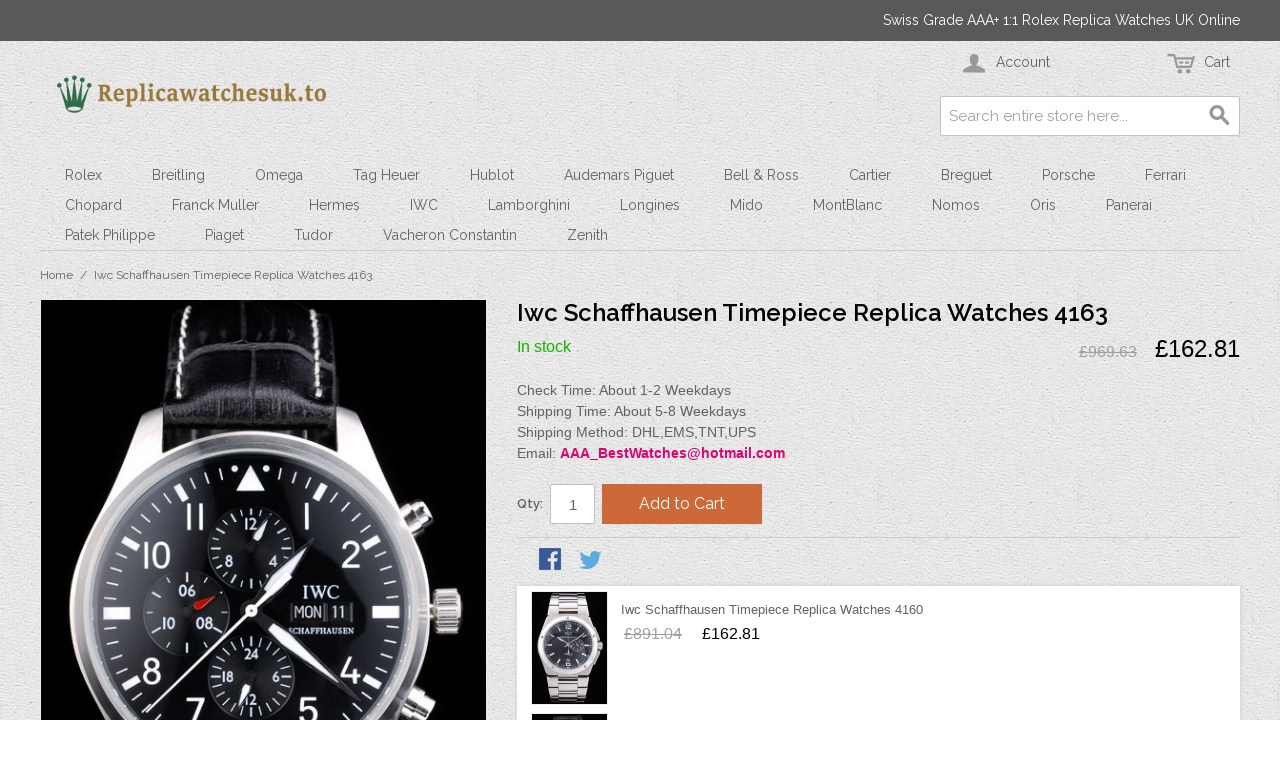

--- FILE ---
content_type: text/html; charset=UTF-8
request_url: https://www.replicawatchesuk.to/iwc-schaffhausen-timepiece-replica-watches-4163
body_size: 8530
content:

<!DOCTYPE html>

<!--[if lt IE 7 ]> <html lang="en" id="top" class="no-js ie6"> <![endif]-->
<!--[if IE 7 ]>    <html lang="en" id="top" class="no-js ie7"> <![endif]-->
<!--[if IE 8 ]>    <html lang="en" id="top" class="no-js ie8"> <![endif]-->
<!--[if IE 9 ]>    <html lang="en" id="top" class="no-js ie9"> <![endif]-->
<!--[if (gt IE 9)|!(IE)]><!--> <html lang="en" id="top" class="no-js"> <!--<![endif]-->

<head>
<meta http-equiv="Content-Type" content="text/html; charset=utf-8" />
<title>Iwc Schaffhausen Timepiece Replica Watches 4163</title>
<meta name="description" content="Back: Brushed stainless steel Snap-in back with IWC inscription&lt;br&gt;Gender: UominiMovement: Cinetico (Automatico) con carica manuale quotidiana&lt;br&gt;Quality: Giapponese Miyota&lt;br&gt;Color: Nero&lt;br&gt;Case: Brushed stainless steel case&lt;br&gt;Bracelet: IWC Schaffhausen" />
<meta name="keywords" content="Replica Watches, Watch Replicas UK, Replica Watches UK, Cheap Replica Watches, Fake Rolex, Replica Watches London, Rolex Replica UK, Replica Watch, Breitling Replica UK, Swiss Replica Watches, Replica Watch, High Quality Replica Watches, Imitation Rolex Watches, Perfect Watches, 1:1 Replica Watches, Fake Watches,Replica Watches Store" />
<meta name="robots" content="INDEX,FOLLOW" />
<link rel="icon" href="https://www.replicawatchesuk.to/media/favicon/default/replicawatchesuk.to.jpg" type="image/x-icon" />
<link rel="shortcut icon" href="https://www.replicawatchesuk.to/media/favicon/default/replicawatchesuk.to.jpg" type="image/x-icon" />
<!--[if lt IE 7]>
<script type="text/javascript">
//<![CDATA[
    var BLANK_URL = 'https://www.replicawatchesuk.to/js/blank.html';
    var BLANK_IMG = 'https://www.replicawatchesuk.to/js/spacer.gif';
//]]>
</script>
<![endif]-->
<link rel="stylesheet" type="text/css" href="https://www.replicawatchesuk.to/media/css_secure/823f5c503c2e7f16e85b590f35e28cc7.css" />
<link rel="stylesheet" type="text/css" href="https://www.replicawatchesuk.to/media/css_secure/7728cc6ea5011e8326b909009294dc9a.css" media="all" />
<script type="text/javascript" src="https://www.replicawatchesuk.to/media/js/7b9436438ce71bc9a0a2adb81fdbd416.js"></script>
<link rel="stylesheet" href="//fonts.googleapis.com/css?family=Raleway:300,400,500,700,600" />
<!--[if  (lte IE 8) & (!IEMobile)]>
<link rel="stylesheet" type="text/css" href="https://www.replicawatchesuk.to/media/css_secure/f5d8613a89948814a606de01a1a4f3b2.css" media="all" />
<![endif]-->
<!--[if (gte IE 9) | (IEMobile)]><!-->
<link rel="stylesheet" type="text/css" href="https://www.replicawatchesuk.to/media/css_secure/017cd187afeb79513582e26c2bba4a47.css" media="all" />
<!--<![endif]-->

<script type="text/javascript">
//<![CDATA[
Mage.Cookies.path     = '/';
Mage.Cookies.domain   = '.www.replicawatchesuk.to';
//]]>
</script>
<meta name="viewport" content="initial-scale=1.0, width=device-width" />

<script type="text/javascript">
//<![CDATA[
optionalZipCountries = ["GB"];
//]]>
</script>
</head>
<body class=" catalog-product-view catalog-product-view product-iwc-schaffhausen-timepiece-replica-watches-4163">
<div class="wrapper">
        <noscript>
        <div class="global-site-notice noscript">
            <div class="notice-inner">
                <p>
                    <strong>JavaScript seems to be disabled in your browser.</strong><br />
                    You must have JavaScript enabled in your browser to utilize the functionality of this website.                </p>
            </div>
        </div>
    </noscript>
    <div class="page">
        
<div class="header-language-background">
    <div class="header-language-container">
        <div class="store-language-container">
                    </div>

        
        <p class="welcome-msg">Swiss Grade AAA+ 1:1 Rolex Replica Watches UK Online </p>
    </div>
</div>

<header id="header" class="page-header">
    <div class="page-header-container">
        <a class="logo" href="https://www.replicawatchesuk.to/">
            <img src="https://www.replicawatchesuk.to/skin/frontend/rwd/default/images/logo.png" alt="Replica Watches UK" class="large" />
            <img src="https://www.replicawatchesuk.to/skin/frontend/rwd/default/images/logo.png" alt="Replica Watches UK" class="small" />
        </a>

                <div class="store-language-container"></div>

        <!-- Skip Links -->

        <div class="skip-links">
            <a href="#header-nav" class="skip-link skip-nav">
                <span class="icon"></span>
                <span class="label">Menu</span>
            </a>

            <a href="#header-search" class="skip-link skip-search">
                <span class="icon"></span>
                <span class="label">Search</span>
            </a>

            <div class="account-cart-wrapper">
                <a href="https://www.replicawatchesuk.to/customer/account/" data-target-element="#header-account" class="skip-link skip-account">
                    <span class="icon"></span>
                    <span class="label">Account</span>
                </a>

                <!-- Cart -->

                <div class="header-minicart">
                    

<a href="https://www.replicawatchesuk.to/checkout/cart/" data-target-element="#header-cart" class="skip-link skip-cart  no-count">
    <span class="icon"></span>
    <span class="label">Cart</span>
    <span class="count">0</span>
</a>

<div id="header-cart" class="block block-cart skip-content">
    
<div id="minicart-error-message" class="minicart-message"></div>
<div id="minicart-success-message" class="minicart-message"></div>

<div class="minicart-wrapper">

    <p class="block-subtitle">
        Recently added item(s)        <a class="close skip-link-close" href="#" title="Close">&times;</a>
    </p>

                    <p class="empty">You have no items in your shopping cart.</p>

    </div>
</div>
                </div>
            </div>


        </div>

        <!-- Navigation -->

        <div id="header-nav" class="skip-content">
            
    <nav id="nav">
        <ol class="nav-primary">
            <li  class="level0 nav-1 first parent"><a href="https://www.replicawatchesuk.to/rolex" class="level0 has-children">Rolex</a><ul class="level0"><li class="level1 view-all"><a class="level1" href="https://www.replicawatchesuk.to/rolex">View All Rolex</a></li><li  class="level1 nav-1-1 first"><a href="https://www.replicawatchesuk.to/rolex/datejust" class="level1 ">Datejust</a></li><li  class="level1 nav-1-2"><a href="https://www.replicawatchesuk.to/rolex/daydate" class="level1 ">Daydate</a></li><li  class="level1 nav-1-3"><a href="https://www.replicawatchesuk.to/rolex/daytona" class="level1 ">Daytona</a></li><li  class="level1 nav-1-4"><a href="https://www.replicawatchesuk.to/rolex/deepsea" class="level1 ">Deepsea</a></li><li  class="level1 nav-1-5"><a href="https://www.replicawatchesuk.to/rolex/explorer" class="level1 ">Explorer</a></li><li  class="level1 nav-1-6"><a href="https://www.replicawatchesuk.to/rolex/gmt-master" class="level1 ">GMT Master</a></li><li  class="level1 nav-1-7"><a href="https://www.replicawatchesuk.to/rolex/milgauss" class="level1 ">Milgauss</a></li><li  class="level1 nav-1-8"><a href="https://www.replicawatchesuk.to/rolex/perpetual" class="level1 ">Perpetual</a></li><li  class="level1 nav-1-9"><a href="https://www.replicawatchesuk.to/rolex/submariner" class="level1 ">Submariner</a></li><li  class="level1 nav-1-10"><a href="https://www.replicawatchesuk.to/rolex/yachtmaster2" class="level1 ">Yachtmaster2</a></li><li  class="level1 nav-1-11 last"><a href="https://www.replicawatchesuk.to/rolex/yachtmaster" class="level1 ">Yachtmaster</a></li></ul></li><li  class="level0 nav-2 parent"><a href="https://www.replicawatchesuk.to/breitling" class="level0 has-children">Breitling</a><ul class="level0"><li class="level1 view-all"><a class="level1" href="https://www.replicawatchesuk.to/breitling">View All Breitling</a></li><li  class="level1 nav-2-1 first"><a href="https://www.replicawatchesuk.to/breitling/bentley" class="level1 ">Bentley</a></li><li  class="level1 nav-2-2"><a href="https://www.replicawatchesuk.to/breitling/certifie" class="level1 ">Certifie</a></li><li  class="level1 nav-2-3"><a href="https://www.replicawatchesuk.to/breitling/crono-last" class="level1 ">Crono Last</a></li><li  class="level1 nav-2-4"><a href="https://www.replicawatchesuk.to/breitling/navitimer" class="level1 ">Navitimer</a></li><li  class="level1 nav-2-5 last"><a href="https://www.replicawatchesuk.to/breitling/avenger" class="level1 ">Avenger</a></li></ul></li><li  class="level0 nav-3 parent"><a href="https://www.replicawatchesuk.to/omega" class="level0 has-children">Omega</a><ul class="level0"><li class="level1 view-all"><a class="level1" href="https://www.replicawatchesuk.to/omega">View All Omega</a></li><li  class="level1 nav-3-1 first"><a href="https://www.replicawatchesuk.to/omega/seamaster" class="level1 ">Seamaster</a></li><li  class="level1 nav-3-2"><a href="https://www.replicawatchesuk.to/omega/constellation" class="level1 ">Constellation</a></li><li  class="level1 nav-3-3"><a href="https://www.replicawatchesuk.to/omega/deville" class="level1 ">Deville</a></li><li  class="level1 nav-3-4"><a href="https://www.replicawatchesuk.to/omega/speedmaster" class="level1 ">Speedmaster</a></li><li  class="level1 nav-3-5 last"><a href="https://www.replicawatchesuk.to/omega/cases" class="level1 ">Cases</a></li></ul></li><li  class="level0 nav-4 parent"><a href="https://www.replicawatchesuk.to/tag-heuer" class="level0 has-children">Tag Heuer</a><ul class="level0"><li class="level1 view-all"><a class="level1" href="https://www.replicawatchesuk.to/tag-heuer">View All Tag Heuer</a></li><li  class="level1 nav-4-1 first"><a href="https://www.replicawatchesuk.to/tag-heuer/carrera" class="level1 ">Carrera</a></li><li  class="level1 nav-4-2"><a href="https://www.replicawatchesuk.to/tag-heuer/aquaracer" class="level1 ">Aquaracer</a></li><li  class="level1 nav-4-3"><a href="https://www.replicawatchesuk.to/tag-heuer/link" class="level1 ">Link</a></li><li  class="level1 nav-4-4"><a href="https://www.replicawatchesuk.to/tag-heuer/mercedez-last" class="level1 ">Mercedez Last</a></li><li  class="level1 nav-4-5"><a href="https://www.replicawatchesuk.to/tag-heuer/formula1" class="level1 ">Formula1</a></li><li  class="level1 nav-4-6 last"><a href="https://www.replicawatchesuk.to/tag-heuer/monaco" class="level1 ">Monaco</a></li></ul></li><li  class="level0 nav-5 parent"><a href="https://www.replicawatchesuk.to/hublot" class="level0 has-children">Hublot</a><ul class="level0"><li class="level1 view-all"><a class="level1" href="https://www.replicawatchesuk.to/hublot">View All Hublot</a></li><li  class="level1 nav-5-1 first"><a href="https://www.replicawatchesuk.to/hublot/bigbang" class="level1 ">Bigbang</a></li><li  class="level1 nav-5-2 last"><a href="https://www.replicawatchesuk.to/hublot/limited" class="level1 ">Limited</a></li></ul></li><li  class="level0 nav-6 parent"><a href="https://www.replicawatchesuk.to/audemars-piguet" class="level0 has-children">Audemars Piguet</a><ul class="level0"><li class="level1 view-all"><a class="level1" href="https://www.replicawatchesuk.to/audemars-piguet">View All Audemars Piguet</a></li><li  class="level1 nav-6-1 first"><a href="https://www.replicawatchesuk.to/audemars-piguet/jules" class="level1 ">Jules</a></li><li  class="level1 nav-6-2"><a href="https://www.replicawatchesuk.to/audemars-piguet/royal1" class="level1 ">Royal1</a></li><li  class="level1 nav-6-3 last"><a href="https://www.replicawatchesuk.to/audemars-piguet/royal2" class="level1 ">Royal2</a></li></ul></li><li  class="level0 nav-7 parent"><a href="https://www.replicawatchesuk.to/bell-ross" class="level0 has-children">Bell &amp; Ross</a><ul class="level0"><li class="level1 view-all"><a class="level1" href="https://www.replicawatchesuk.to/bell-ross">View All Bell &amp; Ross</a></li><li  class="level1 nav-7-1 first"><a href="https://www.replicawatchesuk.to/bell-ross/airborne" class="level1 ">Airborne</a></li><li  class="level1 nav-7-2"><a href="https://www.replicawatchesuk.to/bell-ross/carbon" class="level1 ">Carbon</a></li><li  class="level1 nav-7-3 last"><a href="https://www.replicawatchesuk.to/bell-ross/br-01-94" class="level1 ">Br-01-94</a></li></ul></li><li  class="level0 nav-8"><a href="https://www.replicawatchesuk.to/cartier" class="level0 ">Cartier</a></li><li  class="level0 nav-9"><a href="https://www.replicawatchesuk.to/breguet" class="level0 ">Breguet</a></li><li  class="level0 nav-10 parent"><a href="https://www.replicawatchesuk.to/porsche" class="level0 has-children">Porsche</a><ul class="level0"><li class="level1 view-all"><a class="level1" href="https://www.replicawatchesuk.to/porsche">View All Porsche</a></li><li  class="level1 nav-10-1 first last"><a href="https://www.replicawatchesuk.to/porsche/regulator" class="level1 ">Regulator</a></li></ul></li><li  class="level0 nav-11"><a href="https://www.replicawatchesuk.to/ferrari" class="level0 ">Ferrari</a></li><li  class="level0 nav-12"><a href="https://www.replicawatchesuk.to/chopard" class="level0 ">Chopard</a></li><li  class="level0 nav-13 parent"><a href="https://www.replicawatchesuk.to/franck-muller" class="level0 has-children">Franck Muller</a><ul class="level0"><li class="level1 view-all"><a class="level1" href="https://www.replicawatchesuk.to/franck-muller">View All Franck Muller</a></li><li  class="level1 nav-13-1 first last"><a href="https://www.replicawatchesuk.to/franck-muller/casablanca" class="level1 ">Casablanca</a></li></ul></li><li  class="level0 nav-14"><a href="https://www.replicawatchesuk.to/hermes" class="level0 ">Hermes</a></li><li  class="level0 nav-15"><a href="https://www.replicawatchesuk.to/iwc" class="level0 ">IWC</a></li><li  class="level0 nav-16"><a href="https://www.replicawatchesuk.to/lamborghini" class="level0 ">Lamborghini</a></li><li  class="level0 nav-17"><a href="https://www.replicawatchesuk.to/longines" class="level0 ">Longines</a></li><li  class="level0 nav-18"><a href="https://www.replicawatchesuk.to/mido" class="level0 ">Mido</a></li><li  class="level0 nav-19"><a href="https://www.replicawatchesuk.to/montblanc" class="level0 ">MontBlanc</a></li><li  class="level0 nav-20"><a href="https://www.replicawatchesuk.to/nomos" class="level0 ">Nomos</a></li><li  class="level0 nav-21 parent"><a href="https://www.replicawatchesuk.to/oris" class="level0 has-children">Oris</a><ul class="level0"><li class="level1 view-all"><a class="level1" href="https://www.replicawatchesuk.to/oris">View All Oris</a></li><li  class="level1 nav-21-1 first last"><a href="https://www.replicawatchesuk.to/oris/prodiver" class="level1 ">Prodiver</a></li></ul></li><li  class="level0 nav-22"><a href="https://www.replicawatchesuk.to/panerai" class="level0 ">Panerai</a></li><li  class="level0 nav-23 parent"><a href="https://www.replicawatchesuk.to/patek-philippe" class="level0 has-children">Patek Philippe</a><ul class="level0"><li class="level1 view-all"><a class="level1" href="https://www.replicawatchesuk.to/patek-philippe">View All Patek Philippe</a></li><li  class="level1 nav-23-1 first"><a href="https://www.replicawatchesuk.to/patek-philippe/calatrava" class="level1 ">Calatrava</a></li><li  class="level1 nav-23-2"><a href="https://www.replicawatchesuk.to/patek-philippe/complicated" class="level1 ">Complicated</a></li><li  class="level1 nav-23-3 last"><a href="https://www.replicawatchesuk.to/patek-philippe/cases-last" class="level1 ">Cases Last</a></li></ul></li><li  class="level0 nav-24 parent"><a href="https://www.replicawatchesuk.to/piaget" class="level0 has-children">Piaget</a><ul class="level0"><li class="level1 view-all"><a class="level1" href="https://www.replicawatchesuk.to/piaget">View All Piaget</a></li><li  class="level1 nav-24-1 first"><a href="https://www.replicawatchesuk.to/piaget/dancer" class="level1 ">Dancer</a></li><li  class="level1 nav-24-2 last"><a href="https://www.replicawatchesuk.to/piaget/traditional" class="level1 ">Traditional</a></li></ul></li><li  class="level0 nav-25"><a href="https://www.replicawatchesuk.to/tudor" class="level0 ">Tudor</a></li><li  class="level0 nav-26"><a href="https://www.replicawatchesuk.to/vacheron-constantin" class="level0 ">Vacheron Constantin</a></li><li  class="level0 nav-27 last parent"><a href="https://www.replicawatchesuk.to/zenith" class="level0 has-children">Zenith</a><ul class="level0"><li class="level1 view-all"><a class="level1" href="https://www.replicawatchesuk.to/zenith">View All Zenith</a></li><li  class="level1 nav-27-1 first last"><a href="https://www.replicawatchesuk.to/zenith/elprimero" class="level1 ">Elprimero</a></li></ul></li>        </ol>
    </nav>
        </div>

        <!-- Search -->

        <div id="header-search" class="skip-content">
            
<form id="search_mini_form" action="https://www.replicawatchesuk.to/catalogsearch/result/" method="get">
    <div class="input-box">
        <label for="search">Search:</label>
        <input id="search" type="search" name="q" value="" class="input-text required-entry" maxlength="128" placeholder="Search entire store here..." />
        <button type="submit" title="Search" class="button search-button"><span><span>Search</span></span></button>
    </div>

    <div id="search_autocomplete" class="search-autocomplete"></div>
    <script type="text/javascript">
    //<![CDATA[
        var searchForm = new Varien.searchForm('search_mini_form', 'search', '');
        searchForm.initAutocomplete('https://www.replicawatchesuk.to/catalogsearch/ajax/suggest/', 'search_autocomplete');
    //]]>
    </script>
</form>
        </div>

        <!-- Account -->

        <div id="header-account" class="skip-content">
            <div class="links">
        <ul>
                                    <li class="first" ><a href="https://www.replicawatchesuk.to/customer/account/" title="My Account" >My Account</a></li>
                                                <li ><a href="https://www.replicawatchesuk.to/checkout/cart/" title="My Cart" class="top-link-cart">My Cart</a></li>
                                                <li ><a href="https://www.replicawatchesuk.to/firecheckout/" title="Checkout" class="top-link-checkout">Checkout</a></li>
                                                <li ><a href="https://www.replicawatchesuk.to/customer/account/create/" title="Register" >Register</a></li>
                                                <li class=" last" ><a href="https://www.replicawatchesuk.to/customer/account/login/" title="Log In" >Log In</a></li>
                        </ul>
</div>
        </div>
    </div>
</header>


        <div class="main-container col1-layout">
            <div class="main">
                <div class="breadcrumbs">
    <ul>
                    <li class="home">
                            <a href="https://www.replicawatchesuk.to/" title="Go to Home Page">Home</a>
                                        <span>/ </span>
                        </li>
                    <li class="product">
                            <strong>Iwc Schaffhausen Timepiece Replica Watches 4163</strong>
                                    </li>
            </ul>
</div>
                <div class="col-main">
                                        <script type="text/javascript">
    var optionsPrice = new Product.OptionsPrice([]);
</script>
<div id="messages_product_view"></div>
<div class="product-view">
    <div class="product-essential">
        <form action="https://www.replicawatchesuk.to/checkout/cart/add/uenc/aHR0cHM6Ly93d3cucmVwbGljYXdhdGNoZXN1ay50by9pd2Mtc2NoYWZmaGF1c2VuLXRpbWVwaWVjZS1yZXBsaWNhLXdhdGNoZXMtNDE2Mw,,/product/2396/form_key/z4NhpN0MUdKcWgoA/" method="post" id="product_addtocart_form">
            <input name="form_key" type="hidden" value="z4NhpN0MUdKcWgoA" />
            <div class="no-display">
                <input type="hidden" name="product" value="2396" />
                <input type="hidden" name="related_product" id="related-products-field" value="" />
            </div>

            <div class="product-img-box">
                <div class="product-name">
                    <h1>Iwc Schaffhausen Timepiece Replica Watches 4163</h1>
                </div>
                <div class="product-image product-image-zoom">
    <div class="product-image-gallery">
        <img id="image-main"
             class="gallery-image visible"
             src="https://www.replicawatchesuk.to/media/catalog/product/cache/1/image/9df78eab33525d08d6e5fb8d27136e95/8/6/862_1_1.jpg"
             alt="Iwc Schaffhausen Timepiece Replica Watches 4163"
             title="Iwc Schaffhausen Timepiece Replica Watches 4163" />

                                <img id="image-0"
                 class="gallery-image"
                 src="https://www.replicawatchesuk.to/media/catalog/product/cache/1/image/1800x/040ec09b1e35df139433887a97daa66f/8/6/862_1_1.jpg"
                 data-zoom-image="https://www.replicawatchesuk.to/media/catalog/product/cache/1/image/1800x/040ec09b1e35df139433887a97daa66f/8/6/862_1_1.jpg" />
                                            <img id="image-1"
                 class="gallery-image"
                 src="https://www.replicawatchesuk.to/media/catalog/product/cache/1/image/1800x/040ec09b1e35df139433887a97daa66f/8/6/862_2_1.jpg"
                 data-zoom-image="https://www.replicawatchesuk.to/media/catalog/product/cache/1/image/1800x/040ec09b1e35df139433887a97daa66f/8/6/862_2_1.jpg" />
                                            <img id="image-2"
                 class="gallery-image"
                 src="https://www.replicawatchesuk.to/media/catalog/product/cache/1/image/1800x/040ec09b1e35df139433887a97daa66f/8/6/862_3_1.jpg"
                 data-zoom-image="https://www.replicawatchesuk.to/media/catalog/product/cache/1/image/1800x/040ec09b1e35df139433887a97daa66f/8/6/862_3_1.jpg" />
                                            <img id="image-3"
                 class="gallery-image"
                 src="https://www.replicawatchesuk.to/media/catalog/product/cache/1/image/1800x/040ec09b1e35df139433887a97daa66f/8/6/862_4_1.jpg"
                 data-zoom-image="https://www.replicawatchesuk.to/media/catalog/product/cache/1/image/1800x/040ec09b1e35df139433887a97daa66f/8/6/862_4_1.jpg" />
                                            <img id="image-4"
                 class="gallery-image"
                 src="https://www.replicawatchesuk.to/media/catalog/product/cache/1/image/1800x/040ec09b1e35df139433887a97daa66f/8/6/862_5_1.jpg"
                 data-zoom-image="https://www.replicawatchesuk.to/media/catalog/product/cache/1/image/1800x/040ec09b1e35df139433887a97daa66f/8/6/862_5_1.jpg" />
                                            <img id="image-5"
                 class="gallery-image"
                 src="https://www.replicawatchesuk.to/media/catalog/product/cache/1/image/1800x/040ec09b1e35df139433887a97daa66f/8/6/862_6_1.jpg"
                 data-zoom-image="https://www.replicawatchesuk.to/media/catalog/product/cache/1/image/1800x/040ec09b1e35df139433887a97daa66f/8/6/862_6_1.jpg" />
                                            <img id="image-6"
                 class="gallery-image"
                 src="https://www.replicawatchesuk.to/media/catalog/product/cache/1/image/1800x/040ec09b1e35df139433887a97daa66f/8/6/862_7_1.jpg"
                 data-zoom-image="https://www.replicawatchesuk.to/media/catalog/product/cache/1/image/1800x/040ec09b1e35df139433887a97daa66f/8/6/862_7_1.jpg" />
                                            <img id="image-7"
                 class="gallery-image"
                 src="https://www.replicawatchesuk.to/media/catalog/product/cache/1/image/1800x/040ec09b1e35df139433887a97daa66f/8/6/862_8_1.jpg"
                 data-zoom-image="https://www.replicawatchesuk.to/media/catalog/product/cache/1/image/1800x/040ec09b1e35df139433887a97daa66f/8/6/862_8_1.jpg" />
                                            <img id="image-8"
                 class="gallery-image"
                 src="https://www.replicawatchesuk.to/media/catalog/product/cache/1/image/1800x/040ec09b1e35df139433887a97daa66f/8/6/862_9_1.jpg"
                 data-zoom-image="https://www.replicawatchesuk.to/media/catalog/product/cache/1/image/1800x/040ec09b1e35df139433887a97daa66f/8/6/862_9_1.jpg" />
                        </div>
</div>

<div class="more-views">
    <h2>More Views</h2>
    <ul class="product-image-thumbs">
                    <li>
            <a class="thumb-link" href="#" title="" data-image-index="0">
                <img src="https://www.replicawatchesuk.to/media/catalog/product/cache/1/thumbnail/75x/9df78eab33525d08d6e5fb8d27136e95/8/6/862_1_1.jpg"
                     width="75" height="75" alt="" />
            </a>
        </li>
                            <li>
            <a class="thumb-link" href="#" title="" data-image-index="1">
                <img src="https://www.replicawatchesuk.to/media/catalog/product/cache/1/thumbnail/75x/9df78eab33525d08d6e5fb8d27136e95/8/6/862_2_1.jpg"
                     width="75" height="75" alt="" />
            </a>
        </li>
                            <li>
            <a class="thumb-link" href="#" title="" data-image-index="2">
                <img src="https://www.replicawatchesuk.to/media/catalog/product/cache/1/thumbnail/75x/9df78eab33525d08d6e5fb8d27136e95/8/6/862_3_1.jpg"
                     width="75" height="75" alt="" />
            </a>
        </li>
                            <li>
            <a class="thumb-link" href="#" title="" data-image-index="3">
                <img src="https://www.replicawatchesuk.to/media/catalog/product/cache/1/thumbnail/75x/9df78eab33525d08d6e5fb8d27136e95/8/6/862_4_1.jpg"
                     width="75" height="75" alt="" />
            </a>
        </li>
                            <li>
            <a class="thumb-link" href="#" title="" data-image-index="4">
                <img src="https://www.replicawatchesuk.to/media/catalog/product/cache/1/thumbnail/75x/9df78eab33525d08d6e5fb8d27136e95/8/6/862_5_1.jpg"
                     width="75" height="75" alt="" />
            </a>
        </li>
                            <li>
            <a class="thumb-link" href="#" title="" data-image-index="5">
                <img src="https://www.replicawatchesuk.to/media/catalog/product/cache/1/thumbnail/75x/9df78eab33525d08d6e5fb8d27136e95/8/6/862_6_1.jpg"
                     width="75" height="75" alt="" />
            </a>
        </li>
                            <li>
            <a class="thumb-link" href="#" title="" data-image-index="6">
                <img src="https://www.replicawatchesuk.to/media/catalog/product/cache/1/thumbnail/75x/9df78eab33525d08d6e5fb8d27136e95/8/6/862_7_1.jpg"
                     width="75" height="75" alt="" />
            </a>
        </li>
                            <li>
            <a class="thumb-link" href="#" title="" data-image-index="7">
                <img src="https://www.replicawatchesuk.to/media/catalog/product/cache/1/thumbnail/75x/9df78eab33525d08d6e5fb8d27136e95/8/6/862_8_1.jpg"
                     width="75" height="75" alt="" />
            </a>
        </li>
                            <li>
            <a class="thumb-link" href="#" title="" data-image-index="8">
                <img src="https://www.replicawatchesuk.to/media/catalog/product/cache/1/thumbnail/75x/9df78eab33525d08d6e5fb8d27136e95/8/6/862_9_1.jpg"
                     width="75" height="75" alt="" />
            </a>
        </li>
                </ul>
</div>


            </div>

            <div class="product-shop">
                <div class="product-name">
                    <span class="h1">Iwc Schaffhausen Timepiece Replica Watches 4163</span>
                </div>

                <div class="price-info">
                    

                        
    <div class="price-box">
                                            
                    <p class="old-price">
                <span class="price-label">Regular Price:</span>
                <span class="price" id="old-price-2396">
                    £969.63                </span>
            </p>

                            <p class="special-price">
                    <span class="price-label">Special Price</span>
                <span class="price" id="product-price-2396">
                    £162.81                </span>
                </p>
                    
    
        </div>

                                        
                </div>

                <div class="extra-info">
                                                    <p class="availability in-stock">
            <span class="label">Availability:</span>
            <span class="value">In stock</span>
        </p>
                    </div>

                
                                    <div class="short-description">
                        <div class="std">Check Time: About 1-2 Weekdays</br>Shipping Time: About 5-8 Weekdays</br>Shipping Method: DHL,EMS,TNT,UPS</br>Email: <strong style="color: #de036f;"><a href="/cdn-cgi/l/email-protection" class="__cf_email__" data-cfemail="0f4e4e4e504d6a7c7b586e7b6c676a7c4f67607b626e6663216c6062">[email&#160;protected]</a></strong></div>
                    </div>
                



                
                
            </div>

            <div class="add-to-cart-wrapper">
                
                
                                    <div class="add-to-box">
                                                        <div class="add-to-cart">
                <div class="qty-wrapper">
            <label for="qty">Qty:</label>
            <input type="text" pattern="\d*" name="qty" id="qty" maxlength="12" value="1" title="Qty" class="input-text qty" />
        </div>
                <div class="add-to-cart-buttons">
            <button type="button" title="Add to Cart" class="button btn-cart" onclick="productAddToCartForm.submit(this)"><span><span>Add to Cart</span></span></button>
                    </div>
    </div>
                                                                            

<ul class="add-to-links">

</ul>

                        

<ul class="sharing-links">
    
                    <li>
                <a href="https://www.facebook.com/sharer.php?s=100&p[url]=https%3A%2F%2Fwww.replicawatchesuk.to%2Fiwc-schaffhausen-timepiece-replica-watches-4163&p[images][0]=https%3A%2F%2Fwww.replicawatchesuk.to%2Fmedia%2Fcatalog%2Fproduct%2Fcache%2F1%2Fimage%2F9df78eab33525d08d6e5fb8d27136e95%2F8%2F6%2F862_1_1.jpg&p[title]=Iwc+Schaffhausen+Timepiece+Replica+Watches+4163&p[summary]=Check+Time%3A+About+1-2+Weekdays%3C%2Fbr%3EShipping+Time%3A+About+5-8+Weekdays%3C%2Fbr%3EShipping+Method%3A+DHL%2CEMS%2CTNT%2CUPS%3C%2Fbr%3EEmail%3A+%3Cstrong+style%3D%22color%3A+%23de036f%3B%22%3EAAA_BestWatches%40hotmail.com%3C%2Fstrong%3E" target="_blank" title="Share on Facebook" class="link-facebook">
            Share Facebook        </a>
    </li>
    <li>
        <a href="https://twitter.com/home?status=Iwc+Schaffhausen+Timepiece+Replica+Watches+4163+https%3A%2F%2Fwww.replicawatchesuk.to%2Fiwc-schaffhausen-timepiece-replica-watches-4163" target="_blank" title="Share on Twitter" class="link-twitter">Share on Twitter</a>
    </li>
</ul>

                    </div>
                                                </div>

            <div class="block block-related">
   <div class="block-content">
        <ol class="mini-products-list" id="block-related">
           
		         <li class="item">
               
                <div class="product">
            <a href="https://www.replicawatchesuk.to/iwc-schaffhausen-timepiece-replica-watches-4160" title="Iwc Schaffhausen Timepiece Replica Watches 4160" class="product-image">
                <img src="https://www.replicawatchesuk.to/media/catalog/product/cache/1/small_image/75x112/9df78eab33525d08d6e5fb8d27136e95/8/4/843_1_1.jpg" width="75" height="112" alt="Iwc Schaffhausen Timepiece Replica Watches 4160" />
            </a>
           <div class="product-details">
                        <p class="product-name"><a href="https://www.replicawatchesuk.to/iwc-schaffhausen-timepiece-replica-watches-4160" title="Iwc Schaffhausen Timepiece Replica Watches 4160">Iwc Schaffhausen Timepiece Replica Watches 4160</a></p>
          

                        
    <div class="price-box">
                                            
                    <p class="old-price">
                <span class="price-label">Regular Price:</span>
                <span class="price" id="old-price-2378-related">
                    £891.04                </span>
            </p>

                            <p class="special-price">
                    <span class="price-label">Special Price</span>
                <span class="price" id="product-price-2378-related">
                    £162.81                </span>
                </p>
                    
    
        </div>

        </div>
                </div>
            </li>
           
             <li class="item">
               
                <div class="product">
            <a href="https://www.replicawatchesuk.to/iwc-schaffhausen-timepiece-replica-watches-4138" title="Iwc Schaffhausen Timepiece Replica Watches 4138" class="product-image">
                <img src="https://www.replicawatchesuk.to/media/catalog/product/cache/1/small_image/75x112/9df78eab33525d08d6e5fb8d27136e95/8/5/853_1_1.jpg" width="75" height="112" alt="Iwc Schaffhausen Timepiece Replica Watches 4138" />
            </a>
           <div class="product-details">
                        <p class="product-name"><a href="https://www.replicawatchesuk.to/iwc-schaffhausen-timepiece-replica-watches-4138" title="Iwc Schaffhausen Timepiece Replica Watches 4138">Iwc Schaffhausen Timepiece Replica Watches 4138</a></p>
          

                        
    <div class="price-box">
                                            
                    <p class="old-price">
                <span class="price-label">Regular Price:</span>
                <span class="price" id="old-price-2379-related">
                    £851.85                </span>
            </p>

                            <p class="special-price">
                    <span class="price-label">Special Price</span>
                <span class="price" id="product-price-2379-related">
                    £142.82                </span>
                </p>
                    
    
        </div>

        </div>
                </div>
            </li>
           
             <li class="item">
               
                <div class="product">
            <a href="https://www.replicawatchesuk.to/iwc-schaffhausen-timepiece-replica-watches-4142" title="Iwc Schaffhausen Timepiece Replica Watches 4142" class="product-image">
                <img src="https://www.replicawatchesuk.to/media/catalog/product/cache/1/small_image/75x112/9df78eab33525d08d6e5fb8d27136e95/8/5/855_1_1.jpg" width="75" height="112" alt="Iwc Schaffhausen Timepiece Replica Watches 4142" />
            </a>
           <div class="product-details">
                        <p class="product-name"><a href="https://www.replicawatchesuk.to/iwc-schaffhausen-timepiece-replica-watches-4142" title="Iwc Schaffhausen Timepiece Replica Watches 4142">Iwc Schaffhausen Timepiece Replica Watches 4142</a></p>
          

                        
    <div class="price-box">
                                            
                    <p class="old-price">
                <span class="price-label">Regular Price:</span>
                <span class="price" id="old-price-2382-related">
                    £851.85                </span>
            </p>

                            <p class="special-price">
                    <span class="price-label">Special Price</span>
                <span class="price" id="product-price-2382-related">
                    £142.82                </span>
                </p>
                    
    
        </div>

        </div>
                </div>
            </li>
           
             <li class="item">
               
                <div class="product">
            <a href="https://www.replicawatchesuk.to/iwc-schaffhausen-timepiece-replica-watches-4145" title="Iwc Schaffhausen Timepiece Replica Watches 4145" class="product-image">
                <img src="https://www.replicawatchesuk.to/media/catalog/product/cache/1/small_image/75x112/9df78eab33525d08d6e5fb8d27136e95/8/5/857_1_1.jpg" width="75" height="112" alt="Iwc Schaffhausen Timepiece Replica Watches 4145" />
            </a>
           <div class="product-details">
                        <p class="product-name"><a href="https://www.replicawatchesuk.to/iwc-schaffhausen-timepiece-replica-watches-4145" title="Iwc Schaffhausen Timepiece Replica Watches 4145">Iwc Schaffhausen Timepiece Replica Watches 4145</a></p>
          

                        
    <div class="price-box">
                                            
                    <p class="old-price">
                <span class="price-label">Regular Price:</span>
                <span class="price" id="old-price-2386-related">
                    £989.18                </span>
            </p>

                            <p class="special-price">
                    <span class="price-label">Special Price</span>
                <span class="price" id="product-price-2386-related">
                    £141.91                </span>
                </p>
                    
    
        </div>

        </div>
                </div>
            </li>
           
             <li class="item">
               
                <div class="product">
            <a href="https://www.replicawatchesuk.to/iwc-schaffhausen-timepiece-replica-watches-4165" title="Iwc Schaffhausen Timepiece Replica Watches 4165" class="product-image">
                <img src="https://www.replicawatchesuk.to/media/catalog/product/cache/1/small_image/75x112/9df78eab33525d08d6e5fb8d27136e95/8/6/864_1_1.jpg" width="75" height="112" alt="Iwc Schaffhausen Timepiece Replica Watches 4165" />
            </a>
           <div class="product-details">
                        <p class="product-name"><a href="https://www.replicawatchesuk.to/iwc-schaffhausen-timepiece-replica-watches-4165" title="Iwc Schaffhausen Timepiece Replica Watches 4165">Iwc Schaffhausen Timepiece Replica Watches 4165</a></p>
          

                        
    <div class="price-box">
                                            
                    <p class="old-price">
                <span class="price-label">Regular Price:</span>
                <span class="price" id="old-price-2399-related">
                    £976.12                </span>
            </p>

                            <p class="special-price">
                    <span class="price-label">Special Price</span>
                <span class="price" id="product-price-2399-related">
                    £141.91                </span>
                </p>
                    
    
        </div>

        </div>
                </div>
            </li>
           
        </ol>
    	 <script data-cfasync="false" src="/cdn-cgi/scripts/5c5dd728/cloudflare-static/email-decode.min.js"></script><script type="text/javascript">decorateList('block-related', 'none-recursive')</script>
	
</div>
<script>

jQuery(document).ready(function(){
  jQuery('#block-related').bxSlider({
    mode: 'vertical',
    controls:false,
auto:true,
autoStart:true,
    minSlides: 3,
    slideMargin: 5
  });
});

</script>
            <div class="clearer"></div>
                    </form>
        <script type="text/javascript">
        //<![CDATA[
            var productAddToCartForm = new VarienForm('product_addtocart_form');
            productAddToCartForm.submit = function(button, url) {
                if (this.validator.validate()) {
                    var form = this.form;
                    var oldUrl = form.action;

                    if (url) {
                       form.action = url;
                    }
                    var e = null;
                    try {
                        this.form.submit();
                    } catch (e) {
                    }
                    this.form.action = oldUrl;
                    if (e) {
                        throw e;
                    }

                    if (button && button != 'undefined') {
                        button.disabled = true;
                    }
                }
            }.bind(productAddToCartForm);

            productAddToCartForm.submitLight = function(button, url){
                if(this.validator) {
                    var nv = Validation.methods;
                    delete Validation.methods['required-entry'];
                    delete Validation.methods['validate-one-required'];
                    delete Validation.methods['validate-one-required-by-name'];
                    // Remove custom datetime validators
                    for (var methodName in Validation.methods) {
                        if (methodName.match(/^validate-datetime-.*/i)) {
                            delete Validation.methods[methodName];
                        }
                    }

                    if (this.validator.validate()) {
                        if (url) {
                            this.form.action = url;
                        }
                        this.form.submit();
                    }
                    Object.extend(Validation.methods, nv);
                }
            }.bind(productAddToCartForm);
        //]]>
        </script>
    </div>

    <div class="product-collateral toggle-content tabs">
                    <dl id="collateral-tabs" class="collateral-tabs">
                                    <dt class="tab"><span>Description</span></dt>
                    <dd class="tab-container">
                        <div class="tab-content">    <h2>Details</h2>
    <div class="std">
        Back: Brushed stainless steel Snap-in back with IWC inscription<br>Gender: UominiMovement: Cinetico (Automatico) con carica manuale quotidiana<br>Quality: Giapponese Miyota<br>Color: Nero<br>Case: Brushed stainless steel case<br>Bracelet: IWC Schaffhausen heat embossed black crocodile leather strap with white thread stitching and IWC inscribed stainless steel hook-buckle clasp<br>Bracelet Length: 195 x 22 mm<br>Bezel: Brushed stainless steel bezel<br>Band Type: Pelle di coccodrillo<br>Diameter: 53 x 47 mm <br>Watch Clasp: Flip Clasp<br>Crown: Polished stainless steel cutwork crown with IWC logo engraving and two smaller round push-button crowns on either side of it<br>Case Thickness: 11 mm<br />		<br />    </div>
</div>
                    </dd>
                            </dl>
            </div>

    <div class="box-collateral box-up-sell">
    <h2>You may also be interested in the following product(s)</h2>
    <ul class="products-grid products-grid--max-6-col" id="upsell-product-table">
           
		        <li>
            <a href="https://www.replicawatchesuk.to/hublot-big-bang-replica-watches-4118" title="Hublot Big Bang Replica Watches 4118" class="product-image">
                <img src="https://www.replicawatchesuk.to/media/catalog/product/cache/1/small_image/176x264/9df78eab33525d08d6e5fb8d27136e95/8/2/822_1_1.jpg" width="176" height="264" alt="Hublot Big Bang Replica Watches 4118" />
            </a>
            <h3 class="product-name"><a href="https://www.replicawatchesuk.to/hublot-big-bang-replica-watches-4118" title="Hublot Big Bang Replica Watches 4118">Hublot Big Bang Replica Watches 4118</a></h3>
            

                        
    <div class="price-box">
                                            
                    <p class="old-price">
                <span class="price-label">Regular Price:</span>
                <span class="price" id="old-price-2344-upsell">
                    £877.98                </span>
            </p>

                            <p class="special-price">
                    <span class="price-label">Special Price</span>
                <span class="price" id="product-price-2344-upsell">
                    £177.27                </span>
                </p>
                    
    
        </div>

        </li>
           
            <li>
            <a href="https://www.replicawatchesuk.to/iwc-schaffhausen-timepiece-replica-watches-4164" title="Iwc Schaffhausen Timepiece Replica Watches 4164" class="product-image">
                <img src="https://www.replicawatchesuk.to/media/catalog/product/cache/1/small_image/176x264/9df78eab33525d08d6e5fb8d27136e95/8/6/863_1_1.jpg" width="176" height="264" alt="Iwc Schaffhausen Timepiece Replica Watches 4164" />
            </a>
            <h3 class="product-name"><a href="https://www.replicawatchesuk.to/iwc-schaffhausen-timepiece-replica-watches-4164" title="Iwc Schaffhausen Timepiece Replica Watches 4164">Iwc Schaffhausen Timepiece Replica Watches 4164</a></h3>
            

                        
    <div class="price-box">
                                            
                    <p class="old-price">
                <span class="price-label">Regular Price:</span>
                <span class="price" id="old-price-2398-upsell">
                    £266.57                </span>
            </p>

                            <p class="special-price">
                    <span class="price-label">Special Price</span>
                <span class="price" id="product-price-2398-upsell">
                    £149.16                </span>
                </p>
                    
    
        </div>

        </li>
           
            <li>
            <a href="https://www.replicawatchesuk.to/omega-swiss-seamaster-alta-qualita-replica-watches-4458" title="Omega Swiss Seamaster Alta Qualita Replica Watches 4458" class="product-image">
                <img src="https://www.replicawatchesuk.to/media/catalog/product/cache/1/small_image/176x264/9df78eab33525d08d6e5fb8d27136e95/6/2/629_1_1.jpg" width="176" height="264" alt="Omega Swiss Seamaster Alta Qualita Replica Watches 4458" />
            </a>
            <h3 class="product-name"><a href="https://www.replicawatchesuk.to/omega-swiss-seamaster-alta-qualita-replica-watches-4458" title="Omega Swiss Seamaster Alta Qualita Replica Watches 4458">Omega Swiss Seamaster Alta Qualita Replica Watches 4458</a></h3>
            

                        
    <div class="price-box">
                                            
                    <p class="old-price">
                <span class="price-label">Regular Price:</span>
                <span class="price" id="old-price-2613-upsell">
                    £989.18                </span>
            </p>

                            <p class="special-price">
                    <span class="price-label">Special Price</span>
                <span class="price" id="product-price-2613-upsell">
                    £142.82                </span>
                </p>
                    
    
        </div>

        </li>
           
            <li>
            <a href="https://www.replicawatchesuk.to/rolex-datejust-migliore-qualita-replica-watches-4665" title="Rolex Datejust Migliore Qualita Replica Watches 4665" class="product-image">
                <img src="https://www.replicawatchesuk.to/media/catalog/product/cache/1/small_image/176x264/9df78eab33525d08d6e5fb8d27136e95/1/2/1262_1_1.jpg" width="176" height="264" alt="Rolex Datejust Migliore Qualita Replica Watches 4665" />
            </a>
            <h3 class="product-name"><a href="https://www.replicawatchesuk.to/rolex-datejust-migliore-qualita-replica-watches-4665" title="Rolex Datejust Migliore Qualita Replica Watches 4665">Rolex Datejust Migliore Qualita Replica Watches 4665</a></h3>
            

                        
    <div class="price-box">
                                            
                    <p class="old-price">
                <span class="price-label">Regular Price:</span>
                <span class="price" id="old-price-2823-upsell">
                    £317.34                </span>
            </p>

                            <p class="special-price">
                    <span class="price-label">Special Price</span>
                <span class="price" id="product-price-2823-upsell">
                    £141.91                </span>
                </p>
                    
    
        </div>

        </li>
           
            <li>
            <a href="https://www.replicawatchesuk.to/rolex-datejust-swiss-qualita-replica-watches-4725" title="Rolex Datejust Swiss Qualita Replica Watches 4725" class="product-image">
                <img src="https://www.replicawatchesuk.to/media/catalog/product/cache/1/small_image/176x264/9df78eab33525d08d6e5fb8d27136e95/1/3/1310_1_1.jpg" width="176" height="264" alt="Rolex Datejust Swiss Qualita Replica Watches 4725" />
            </a>
            <h3 class="product-name"><a href="https://www.replicawatchesuk.to/rolex-datejust-swiss-qualita-replica-watches-4725" title="Rolex Datejust Swiss Qualita Replica Watches 4725">Rolex Datejust Swiss Qualita Replica Watches 4725</a></h3>
            

                        
    <div class="price-box">
                                            
                    <p class="old-price">
                <span class="price-label">Regular Price:</span>
                <span class="price" id="old-price-2895-upsell">
                    £904.21                </span>
            </p>

                            <p class="special-price">
                    <span class="price-label">Special Price</span>
                <span class="price" id="product-price-2895-upsell">
                    £147.76                </span>
                </p>
                    
    
        </div>

        </li>
           
            <li>
            <a href="https://www.replicawatchesuk.to/rolex-day-date-migliore-qualita-replica-watches-4803" title="Rolex Day-Date Migliore Qualita Replica Watches 4803" class="product-image">
                <img src="https://www.replicawatchesuk.to/media/catalog/product/cache/1/small_image/176x264/9df78eab33525d08d6e5fb8d27136e95/1/3/1359_1_1.jpg" width="176" height="264" alt="Rolex Day-Date Migliore Qualita Replica Watches 4803" />
            </a>
            <h3 class="product-name"><a href="https://www.replicawatchesuk.to/rolex-day-date-migliore-qualita-replica-watches-4803" title="Rolex Day-Date Migliore Qualita Replica Watches 4803">Rolex Day-Date Migliore Qualita Replica Watches 4803</a></h3>
            

                        
    <div class="price-box">
                                            
                    <p class="old-price">
                <span class="price-label">Regular Price:</span>
                <span class="price" id="old-price-2935-upsell">
                    £976.12                </span>
            </p>

                            <p class="special-price">
                    <span class="price-label">Special Price</span>
                <span class="price" id="product-price-2935-upsell">
                    £145.54                </span>
                </p>
                    
    
        </div>

        </li>
           
        </ul>
    	<script type="text/javascript">decorateTable('upsell-product-table')</script>
	
</div>
    
</div>

<script type="text/javascript">
    var lifetime = 3600;
    var expireAt = Mage.Cookies.expires;
    if (lifetime > 0) {
        expireAt = new Date();
        expireAt.setTime(expireAt.getTime() + lifetime * 1000);
    }
    Mage.Cookies.set('external_no_cache', 1, expireAt);
</script>
                </div>
            </div>
        </div>
                <div class="footer-container">
    <div class="footer">
        <div class="block block-subscribe">
    <div class="block-title">
        <strong><span>Newsletter</span></strong>
    </div>
    <form action="#" method="post" id="newsletter-validate-detail">
        <div class="block-content">
            <div class="form-subscribe-header">
                <label for="newsletter">Sign Up for Our Newsletter:</label>
            </div>
            <div class="input-box">
               <input type="email" autocapitalize="off" autocorrect="off" spellcheck="false" name="email" id="newsletter" title="Sign up for our newsletter" class="input-text required-entry validate-email" />
            </div>
            <div class="actions">
                <button type="submit" title="Subscribe" class="button"><span><span>Subscribe</span></span></button>
            </div>
        </div>
    </form>
    <script type="text/javascript">
    //<![CDATA[
        var newsletterSubscriberFormDetail = new VarienForm('newsletter-validate-detail');
    //]]>
    </script>
</div>
<div class="links">
<div class="block-title"><strong><span>replicawatchesuk.to</span></strong></div>
<ul>
<li><a title="about us" href="/about-us" rel="nofollow"> About us </a></li>
<li><a title="Contact us" href="/contact-us" rel="nofollow"> Contact us </a></li>
<li><a title="Shipping" href="/shipping" rel="nofollow"> Shipping </a></li>
<li><a title="FAQ" href="/faq" rel="nofollow"> FAQ </a></li>
<li><a title="Privacy" href="/privacy" rel="nofollow"> Privacy </a></li>
<li><a title="Payment" href="/payment" rel="nofollow"> Payment </a></li>
</ul>
</div><div class="links">
        <div class="block-title"><strong><span>Quick Links</span></strong></div>
        <ul>
                                    <li class="first" ><a href="https://www.replicawatchesuk.to/catalogsearch/term/popular/" title="Search Terms" >Search Terms</a></li>
                                                <li class=" last" ><a href="https://www.replicawatchesuk.to/catalogsearch/advanced/" title="Advanced Search" >Advanced Search</a></li>
                        </ul>
</div>
<div class="links">
        <div class="block-title"><strong><span>Account</span></strong></div>
        <ul>
                                    <li class="first" ><a href="https://www.replicawatchesuk.to/customer/account/" title="My Account" >My Account</a></li>
                                                <li ><a href="https://www.replicawatchesuk.to/customer/account/create/" title="Register" >Register</a></li>
                                                <li class=" last" ><a href="https://www.replicawatchesuk.to/sales/guest/form/" title="Orders and Returns" >Orders and Returns</a></li>
                        </ul>
</div>
        <address class="copyright"><div class="imagescenter"><img src="/skin/frontend/rwd/default/images/footercopyimg.png" alt=""/></div>
&copy; 2023 Replica Watches UK. All Rights Reserved.</address>
    </div>
</div>
<script type="text/javascript">//<![CDATA[
        var Translator = new Translate([]);
        //]]></script></div>                

    </div>
</div>
<script defer src="https://static.cloudflareinsights.com/beacon.min.js/vcd15cbe7772f49c399c6a5babf22c1241717689176015" integrity="sha512-ZpsOmlRQV6y907TI0dKBHq9Md29nnaEIPlkf84rnaERnq6zvWvPUqr2ft8M1aS28oN72PdrCzSjY4U6VaAw1EQ==" data-cf-beacon='{"version":"2024.11.0","token":"ce07aae05a4c4f9e8c5ec9c88080504c","r":1,"server_timing":{"name":{"cfCacheStatus":true,"cfEdge":true,"cfExtPri":true,"cfL4":true,"cfOrigin":true,"cfSpeedBrain":true},"location_startswith":null}}' crossorigin="anonymous"></script>
</body>
</html>

